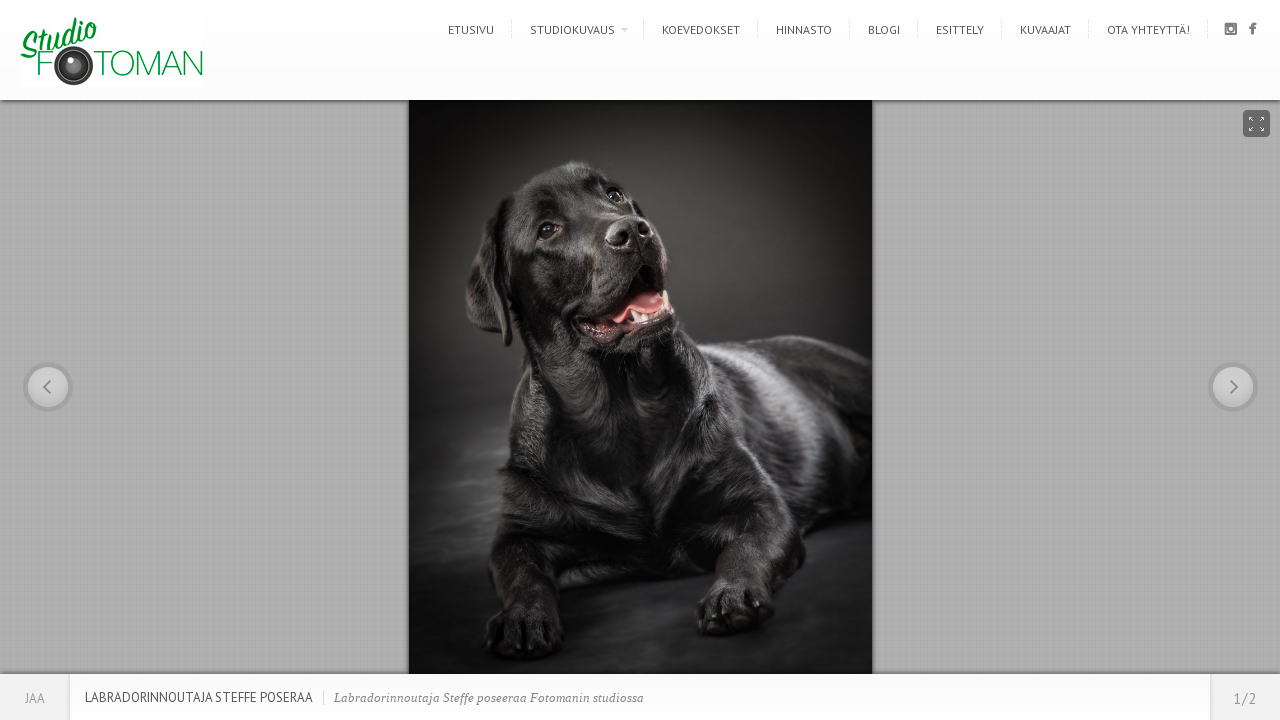

--- FILE ---
content_type: text/html; charset=UTF-8
request_url: https://studiofotoman.fi/portfolio/labradorinnoutaja-steffe-poseraa/
body_size: 7470
content:
<!DOCTYPE html>
<html lang="fi">
<head>
<meta http-equiv="Content-Type" content="text/html; charset=UTF-8" />

<title>
Labradorinnoutaja Steffe poseraa - Studio Fotoman HyvinkääStudio Fotoman Hyvinkää</title>

	<!-- facebook meta tag for image -->
    <meta property="og:image" content="https://studiofotoman.fi/wordpress/wp-content/uploads/2017/08/Koira.jpg"/>
    <!-- Google+ meta tag for image -->
    <meta itemprop="image" content="https://studiofotoman.fi/wordpress/wp-content/uploads/2017/08/Koira.jpg">


<!-- Description meta-->
<meta name="description" content="Luovaa valokuvausta Hyvinkäällä" />
<!-- Mobile Devices Viewport Resset-->
<meta name="viewport" content="width=device-width, initial-scale=1.0, maximum-scale=1">
<meta name="apple-mobile-web-app-capable" content="yes">
<!-- <meta name="viewport" content="initial-scale=1.0, user-scalable=1" /> -->





<link rel="alternate" type="application/rss+xml" title="Studio Fotoman Hyvinkää RSS" href="https://studiofotoman.fi/feed/" />
<link rel="pingback" href="https://studiofotoman.fi/wordpress/xmlrpc.php" />
<link rel="shortcut icon" type="image/x-icon" href="https://studiofotoman.fi/wordpress/wp-content/uploads/2024/04/fotoman-fav-1.png" />
<!--Google fonts-->
<link href='https://fonts.googleapis.com/css?family=PT+Sans:400,700' rel='stylesheet' type='text/css' />
<meta name='robots' content='index, follow, max-image-preview:large, max-snippet:-1, max-video-preview:-1' />

	<!-- This site is optimized with the Yoast SEO plugin v22.5 - https://yoast.com/wordpress/plugins/seo/ -->
	<link rel="canonical" href="https://studiofotoman.fi/portfolio/labradorinnoutaja-steffe-poseraa/" />
	<meta property="og:locale" content="fi_FI" />
	<meta property="og:type" content="article" />
	<meta property="og:title" content="Labradorinnoutaja Steffe poseraa - Studio Fotoman Hyvinkää" />
	<meta property="og:url" content="https://studiofotoman.fi/portfolio/labradorinnoutaja-steffe-poseraa/" />
	<meta property="og:site_name" content="Studio Fotoman Hyvinkää" />
	<meta property="article:modified_time" content="2017-08-16T07:07:29+00:00" />
	<meta property="og:image" content="http://studiofotoman.fi/wordpress/wp-content/uploads/2017/08/Sami-ja-Labradorinnoutaja-Steffe-240x300.jpg" />
	<meta name="twitter:card" content="summary_large_image" />
	<script type="application/ld+json" class="yoast-schema-graph">{"@context":"https://schema.org","@graph":[{"@type":"WebPage","@id":"https://studiofotoman.fi/portfolio/labradorinnoutaja-steffe-poseraa/","url":"https://studiofotoman.fi/portfolio/labradorinnoutaja-steffe-poseraa/","name":"Labradorinnoutaja Steffe poseraa - Studio Fotoman Hyvinkää","isPartOf":{"@id":"https://studiofotoman.fi/#website"},"primaryImageOfPage":{"@id":"https://studiofotoman.fi/portfolio/labradorinnoutaja-steffe-poseraa/#primaryimage"},"image":{"@id":"https://studiofotoman.fi/portfolio/labradorinnoutaja-steffe-poseraa/#primaryimage"},"thumbnailUrl":"http://studiofotoman.fi/wordpress/wp-content/uploads/2017/08/Sami-ja-Labradorinnoutaja-Steffe-240x300.jpg","datePublished":"2017-08-16T07:03:06+00:00","dateModified":"2017-08-16T07:07:29+00:00","breadcrumb":{"@id":"https://studiofotoman.fi/portfolio/labradorinnoutaja-steffe-poseraa/#breadcrumb"},"inLanguage":"fi","potentialAction":[{"@type":"ReadAction","target":["https://studiofotoman.fi/portfolio/labradorinnoutaja-steffe-poseraa/"]}]},{"@type":"ImageObject","inLanguage":"fi","@id":"https://studiofotoman.fi/portfolio/labradorinnoutaja-steffe-poseraa/#primaryimage","url":"http://studiofotoman.fi/wordpress/wp-content/uploads/2017/08/Sami-ja-Labradorinnoutaja-Steffe-240x300.jpg","contentUrl":"http://studiofotoman.fi/wordpress/wp-content/uploads/2017/08/Sami-ja-Labradorinnoutaja-Steffe-240x300.jpg"},{"@type":"BreadcrumbList","@id":"https://studiofotoman.fi/portfolio/labradorinnoutaja-steffe-poseraa/#breadcrumb","itemListElement":[{"@type":"ListItem","position":1,"name":"Home","item":"https://studiofotoman.fi/"},{"@type":"ListItem","position":2,"name":"Labradorinnoutaja Steffe poseraa"}]},{"@type":"WebSite","@id":"https://studiofotoman.fi/#website","url":"https://studiofotoman.fi/","name":"Studio Fotoman Hyvinkää","description":"Luovaa valokuvausta Hyvinkäällä","potentialAction":[{"@type":"SearchAction","target":{"@type":"EntryPoint","urlTemplate":"https://studiofotoman.fi/?s={search_term_string}"},"query-input":"required name=search_term_string"}],"inLanguage":"fi"}]}</script>
	<!-- / Yoast SEO plugin. -->


<link rel="alternate" type="application/rss+xml" title="Studio Fotoman Hyvinkää &raquo; syöte" href="https://studiofotoman.fi/feed/" />
<link rel="alternate" type="application/rss+xml" title="Studio Fotoman Hyvinkää &raquo; kommenttien syöte" href="https://studiofotoman.fi/comments/feed/" />
<link rel="alternate" type="application/rss+xml" title="Studio Fotoman Hyvinkää &raquo; Labradorinnoutaja Steffe poseraa kommenttien syöte" href="https://studiofotoman.fi/portfolio/labradorinnoutaja-steffe-poseraa/feed/" />
		<!-- This site uses the Google Analytics by ExactMetrics plugin v8.5.0 - Using Analytics tracking - https://www.exactmetrics.com/ -->
		<!-- Note: ExactMetrics is not currently configured on this site. The site owner needs to authenticate with Google Analytics in the ExactMetrics settings panel. -->
					<!-- No tracking code set -->
				<!-- / Google Analytics by ExactMetrics -->
		<script type="text/javascript">
/* <![CDATA[ */
window._wpemojiSettings = {"baseUrl":"https:\/\/s.w.org\/images\/core\/emoji\/15.0.3\/72x72\/","ext":".png","svgUrl":"https:\/\/s.w.org\/images\/core\/emoji\/15.0.3\/svg\/","svgExt":".svg","source":{"concatemoji":"https:\/\/studiofotoman.fi\/wordpress\/wp-includes\/js\/wp-emoji-release.min.js?ver=6.5.5"}};
/*! This file is auto-generated */
!function(i,n){var o,s,e;function c(e){try{var t={supportTests:e,timestamp:(new Date).valueOf()};sessionStorage.setItem(o,JSON.stringify(t))}catch(e){}}function p(e,t,n){e.clearRect(0,0,e.canvas.width,e.canvas.height),e.fillText(t,0,0);var t=new Uint32Array(e.getImageData(0,0,e.canvas.width,e.canvas.height).data),r=(e.clearRect(0,0,e.canvas.width,e.canvas.height),e.fillText(n,0,0),new Uint32Array(e.getImageData(0,0,e.canvas.width,e.canvas.height).data));return t.every(function(e,t){return e===r[t]})}function u(e,t,n){switch(t){case"flag":return n(e,"\ud83c\udff3\ufe0f\u200d\u26a7\ufe0f","\ud83c\udff3\ufe0f\u200b\u26a7\ufe0f")?!1:!n(e,"\ud83c\uddfa\ud83c\uddf3","\ud83c\uddfa\u200b\ud83c\uddf3")&&!n(e,"\ud83c\udff4\udb40\udc67\udb40\udc62\udb40\udc65\udb40\udc6e\udb40\udc67\udb40\udc7f","\ud83c\udff4\u200b\udb40\udc67\u200b\udb40\udc62\u200b\udb40\udc65\u200b\udb40\udc6e\u200b\udb40\udc67\u200b\udb40\udc7f");case"emoji":return!n(e,"\ud83d\udc26\u200d\u2b1b","\ud83d\udc26\u200b\u2b1b")}return!1}function f(e,t,n){var r="undefined"!=typeof WorkerGlobalScope&&self instanceof WorkerGlobalScope?new OffscreenCanvas(300,150):i.createElement("canvas"),a=r.getContext("2d",{willReadFrequently:!0}),o=(a.textBaseline="top",a.font="600 32px Arial",{});return e.forEach(function(e){o[e]=t(a,e,n)}),o}function t(e){var t=i.createElement("script");t.src=e,t.defer=!0,i.head.appendChild(t)}"undefined"!=typeof Promise&&(o="wpEmojiSettingsSupports",s=["flag","emoji"],n.supports={everything:!0,everythingExceptFlag:!0},e=new Promise(function(e){i.addEventListener("DOMContentLoaded",e,{once:!0})}),new Promise(function(t){var n=function(){try{var e=JSON.parse(sessionStorage.getItem(o));if("object"==typeof e&&"number"==typeof e.timestamp&&(new Date).valueOf()<e.timestamp+604800&&"object"==typeof e.supportTests)return e.supportTests}catch(e){}return null}();if(!n){if("undefined"!=typeof Worker&&"undefined"!=typeof OffscreenCanvas&&"undefined"!=typeof URL&&URL.createObjectURL&&"undefined"!=typeof Blob)try{var e="postMessage("+f.toString()+"("+[JSON.stringify(s),u.toString(),p.toString()].join(",")+"));",r=new Blob([e],{type:"text/javascript"}),a=new Worker(URL.createObjectURL(r),{name:"wpTestEmojiSupports"});return void(a.onmessage=function(e){c(n=e.data),a.terminate(),t(n)})}catch(e){}c(n=f(s,u,p))}t(n)}).then(function(e){for(var t in e)n.supports[t]=e[t],n.supports.everything=n.supports.everything&&n.supports[t],"flag"!==t&&(n.supports.everythingExceptFlag=n.supports.everythingExceptFlag&&n.supports[t]);n.supports.everythingExceptFlag=n.supports.everythingExceptFlag&&!n.supports.flag,n.DOMReady=!1,n.readyCallback=function(){n.DOMReady=!0}}).then(function(){return e}).then(function(){var e;n.supports.everything||(n.readyCallback(),(e=n.source||{}).concatemoji?t(e.concatemoji):e.wpemoji&&e.twemoji&&(t(e.twemoji),t(e.wpemoji)))}))}((window,document),window._wpemojiSettings);
/* ]]> */
</script>
<link rel='stylesheet' id='pexeto-pretty-photo-css' href='https://studiofotoman.fi/wordpress/wp-content/themes/expression/css/prettyPhoto.css?ver=6.5.5' type='text/css' media='all' />
<link rel='stylesheet' id='pexeto-stylesheet-css' href='https://studiofotoman.fi/wordpress/wp-content/themes/expression/style.css?ver=6.5.5' type='text/css' media='all' />
<style id='wp-emoji-styles-inline-css' type='text/css'>

	img.wp-smiley, img.emoji {
		display: inline !important;
		border: none !important;
		box-shadow: none !important;
		height: 1em !important;
		width: 1em !important;
		margin: 0 0.07em !important;
		vertical-align: -0.1em !important;
		background: none !important;
		padding: 0 !important;
	}
</style>
<link rel='stylesheet' id='wp-block-library-css' href='https://studiofotoman.fi/wordpress/wp-includes/css/dist/block-library/style.min.css?ver=6.5.5' type='text/css' media='all' />
<style id='classic-theme-styles-inline-css' type='text/css'>
/*! This file is auto-generated */
.wp-block-button__link{color:#fff;background-color:#32373c;border-radius:9999px;box-shadow:none;text-decoration:none;padding:calc(.667em + 2px) calc(1.333em + 2px);font-size:1.125em}.wp-block-file__button{background:#32373c;color:#fff;text-decoration:none}
</style>
<style id='global-styles-inline-css' type='text/css'>
body{--wp--preset--color--black: #000000;--wp--preset--color--cyan-bluish-gray: #abb8c3;--wp--preset--color--white: #ffffff;--wp--preset--color--pale-pink: #f78da7;--wp--preset--color--vivid-red: #cf2e2e;--wp--preset--color--luminous-vivid-orange: #ff6900;--wp--preset--color--luminous-vivid-amber: #fcb900;--wp--preset--color--light-green-cyan: #7bdcb5;--wp--preset--color--vivid-green-cyan: #00d084;--wp--preset--color--pale-cyan-blue: #8ed1fc;--wp--preset--color--vivid-cyan-blue: #0693e3;--wp--preset--color--vivid-purple: #9b51e0;--wp--preset--gradient--vivid-cyan-blue-to-vivid-purple: linear-gradient(135deg,rgba(6,147,227,1) 0%,rgb(155,81,224) 100%);--wp--preset--gradient--light-green-cyan-to-vivid-green-cyan: linear-gradient(135deg,rgb(122,220,180) 0%,rgb(0,208,130) 100%);--wp--preset--gradient--luminous-vivid-amber-to-luminous-vivid-orange: linear-gradient(135deg,rgba(252,185,0,1) 0%,rgba(255,105,0,1) 100%);--wp--preset--gradient--luminous-vivid-orange-to-vivid-red: linear-gradient(135deg,rgba(255,105,0,1) 0%,rgb(207,46,46) 100%);--wp--preset--gradient--very-light-gray-to-cyan-bluish-gray: linear-gradient(135deg,rgb(238,238,238) 0%,rgb(169,184,195) 100%);--wp--preset--gradient--cool-to-warm-spectrum: linear-gradient(135deg,rgb(74,234,220) 0%,rgb(151,120,209) 20%,rgb(207,42,186) 40%,rgb(238,44,130) 60%,rgb(251,105,98) 80%,rgb(254,248,76) 100%);--wp--preset--gradient--blush-light-purple: linear-gradient(135deg,rgb(255,206,236) 0%,rgb(152,150,240) 100%);--wp--preset--gradient--blush-bordeaux: linear-gradient(135deg,rgb(254,205,165) 0%,rgb(254,45,45) 50%,rgb(107,0,62) 100%);--wp--preset--gradient--luminous-dusk: linear-gradient(135deg,rgb(255,203,112) 0%,rgb(199,81,192) 50%,rgb(65,88,208) 100%);--wp--preset--gradient--pale-ocean: linear-gradient(135deg,rgb(255,245,203) 0%,rgb(182,227,212) 50%,rgb(51,167,181) 100%);--wp--preset--gradient--electric-grass: linear-gradient(135deg,rgb(202,248,128) 0%,rgb(113,206,126) 100%);--wp--preset--gradient--midnight: linear-gradient(135deg,rgb(2,3,129) 0%,rgb(40,116,252) 100%);--wp--preset--font-size--small: 13px;--wp--preset--font-size--medium: 20px;--wp--preset--font-size--large: 36px;--wp--preset--font-size--x-large: 42px;--wp--preset--spacing--20: 0.44rem;--wp--preset--spacing--30: 0.67rem;--wp--preset--spacing--40: 1rem;--wp--preset--spacing--50: 1.5rem;--wp--preset--spacing--60: 2.25rem;--wp--preset--spacing--70: 3.38rem;--wp--preset--spacing--80: 5.06rem;--wp--preset--shadow--natural: 6px 6px 9px rgba(0, 0, 0, 0.2);--wp--preset--shadow--deep: 12px 12px 50px rgba(0, 0, 0, 0.4);--wp--preset--shadow--sharp: 6px 6px 0px rgba(0, 0, 0, 0.2);--wp--preset--shadow--outlined: 6px 6px 0px -3px rgba(255, 255, 255, 1), 6px 6px rgba(0, 0, 0, 1);--wp--preset--shadow--crisp: 6px 6px 0px rgba(0, 0, 0, 1);}:where(.is-layout-flex){gap: 0.5em;}:where(.is-layout-grid){gap: 0.5em;}body .is-layout-flex{display: flex;}body .is-layout-flex{flex-wrap: wrap;align-items: center;}body .is-layout-flex > *{margin: 0;}body .is-layout-grid{display: grid;}body .is-layout-grid > *{margin: 0;}:where(.wp-block-columns.is-layout-flex){gap: 2em;}:where(.wp-block-columns.is-layout-grid){gap: 2em;}:where(.wp-block-post-template.is-layout-flex){gap: 1.25em;}:where(.wp-block-post-template.is-layout-grid){gap: 1.25em;}.has-black-color{color: var(--wp--preset--color--black) !important;}.has-cyan-bluish-gray-color{color: var(--wp--preset--color--cyan-bluish-gray) !important;}.has-white-color{color: var(--wp--preset--color--white) !important;}.has-pale-pink-color{color: var(--wp--preset--color--pale-pink) !important;}.has-vivid-red-color{color: var(--wp--preset--color--vivid-red) !important;}.has-luminous-vivid-orange-color{color: var(--wp--preset--color--luminous-vivid-orange) !important;}.has-luminous-vivid-amber-color{color: var(--wp--preset--color--luminous-vivid-amber) !important;}.has-light-green-cyan-color{color: var(--wp--preset--color--light-green-cyan) !important;}.has-vivid-green-cyan-color{color: var(--wp--preset--color--vivid-green-cyan) !important;}.has-pale-cyan-blue-color{color: var(--wp--preset--color--pale-cyan-blue) !important;}.has-vivid-cyan-blue-color{color: var(--wp--preset--color--vivid-cyan-blue) !important;}.has-vivid-purple-color{color: var(--wp--preset--color--vivid-purple) !important;}.has-black-background-color{background-color: var(--wp--preset--color--black) !important;}.has-cyan-bluish-gray-background-color{background-color: var(--wp--preset--color--cyan-bluish-gray) !important;}.has-white-background-color{background-color: var(--wp--preset--color--white) !important;}.has-pale-pink-background-color{background-color: var(--wp--preset--color--pale-pink) !important;}.has-vivid-red-background-color{background-color: var(--wp--preset--color--vivid-red) !important;}.has-luminous-vivid-orange-background-color{background-color: var(--wp--preset--color--luminous-vivid-orange) !important;}.has-luminous-vivid-amber-background-color{background-color: var(--wp--preset--color--luminous-vivid-amber) !important;}.has-light-green-cyan-background-color{background-color: var(--wp--preset--color--light-green-cyan) !important;}.has-vivid-green-cyan-background-color{background-color: var(--wp--preset--color--vivid-green-cyan) !important;}.has-pale-cyan-blue-background-color{background-color: var(--wp--preset--color--pale-cyan-blue) !important;}.has-vivid-cyan-blue-background-color{background-color: var(--wp--preset--color--vivid-cyan-blue) !important;}.has-vivid-purple-background-color{background-color: var(--wp--preset--color--vivid-purple) !important;}.has-black-border-color{border-color: var(--wp--preset--color--black) !important;}.has-cyan-bluish-gray-border-color{border-color: var(--wp--preset--color--cyan-bluish-gray) !important;}.has-white-border-color{border-color: var(--wp--preset--color--white) !important;}.has-pale-pink-border-color{border-color: var(--wp--preset--color--pale-pink) !important;}.has-vivid-red-border-color{border-color: var(--wp--preset--color--vivid-red) !important;}.has-luminous-vivid-orange-border-color{border-color: var(--wp--preset--color--luminous-vivid-orange) !important;}.has-luminous-vivid-amber-border-color{border-color: var(--wp--preset--color--luminous-vivid-amber) !important;}.has-light-green-cyan-border-color{border-color: var(--wp--preset--color--light-green-cyan) !important;}.has-vivid-green-cyan-border-color{border-color: var(--wp--preset--color--vivid-green-cyan) !important;}.has-pale-cyan-blue-border-color{border-color: var(--wp--preset--color--pale-cyan-blue) !important;}.has-vivid-cyan-blue-border-color{border-color: var(--wp--preset--color--vivid-cyan-blue) !important;}.has-vivid-purple-border-color{border-color: var(--wp--preset--color--vivid-purple) !important;}.has-vivid-cyan-blue-to-vivid-purple-gradient-background{background: var(--wp--preset--gradient--vivid-cyan-blue-to-vivid-purple) !important;}.has-light-green-cyan-to-vivid-green-cyan-gradient-background{background: var(--wp--preset--gradient--light-green-cyan-to-vivid-green-cyan) !important;}.has-luminous-vivid-amber-to-luminous-vivid-orange-gradient-background{background: var(--wp--preset--gradient--luminous-vivid-amber-to-luminous-vivid-orange) !important;}.has-luminous-vivid-orange-to-vivid-red-gradient-background{background: var(--wp--preset--gradient--luminous-vivid-orange-to-vivid-red) !important;}.has-very-light-gray-to-cyan-bluish-gray-gradient-background{background: var(--wp--preset--gradient--very-light-gray-to-cyan-bluish-gray) !important;}.has-cool-to-warm-spectrum-gradient-background{background: var(--wp--preset--gradient--cool-to-warm-spectrum) !important;}.has-blush-light-purple-gradient-background{background: var(--wp--preset--gradient--blush-light-purple) !important;}.has-blush-bordeaux-gradient-background{background: var(--wp--preset--gradient--blush-bordeaux) !important;}.has-luminous-dusk-gradient-background{background: var(--wp--preset--gradient--luminous-dusk) !important;}.has-pale-ocean-gradient-background{background: var(--wp--preset--gradient--pale-ocean) !important;}.has-electric-grass-gradient-background{background: var(--wp--preset--gradient--electric-grass) !important;}.has-midnight-gradient-background{background: var(--wp--preset--gradient--midnight) !important;}.has-small-font-size{font-size: var(--wp--preset--font-size--small) !important;}.has-medium-font-size{font-size: var(--wp--preset--font-size--medium) !important;}.has-large-font-size{font-size: var(--wp--preset--font-size--large) !important;}.has-x-large-font-size{font-size: var(--wp--preset--font-size--x-large) !important;}
.wp-block-navigation a:where(:not(.wp-element-button)){color: inherit;}
:where(.wp-block-post-template.is-layout-flex){gap: 1.25em;}:where(.wp-block-post-template.is-layout-grid){gap: 1.25em;}
:where(.wp-block-columns.is-layout-flex){gap: 2em;}:where(.wp-block-columns.is-layout-grid){gap: 2em;}
.wp-block-pullquote{font-size: 1.5em;line-height: 1.6;}
</style>
<script type="text/javascript" src="https://studiofotoman.fi/wordpress/wp-includes/js/jquery/jquery.min.js?ver=3.7.1" id="jquery-core-js"></script>
<script type="text/javascript" src="https://studiofotoman.fi/wordpress/wp-includes/js/jquery/jquery-migrate.min.js?ver=3.4.1" id="jquery-migrate-js"></script>
<script type="text/javascript" src="https://studiofotoman.fi/wordpress/wp-includes/js/underscore.min.js?ver=1.13.4" id="underscore-js"></script>
<script type="text/javascript" src="https://studiofotoman.fi/wordpress/wp-content/themes/expression/js/main.js?ver=1.4.7" id="pexeto-main-js"></script>
<script type="text/javascript" src="https://studiofotoman.fi/wordpress/wp-content/themes/expression/js/grid-gallery.js?ver=1.4.7" id="pexeto-grid-gallery-js"></script>
<link rel="https://api.w.org/" href="https://studiofotoman.fi/wp-json/" /><link rel="EditURI" type="application/rsd+xml" title="RSD" href="https://studiofotoman.fi/wordpress/xmlrpc.php?rsd" />
<meta name="generator" content="WordPress 6.5.5" />
<link rel='shortlink' href='https://studiofotoman.fi/?p=1840' />
<link rel="alternate" type="application/json+oembed" href="https://studiofotoman.fi/wp-json/oembed/1.0/embed?url=https%3A%2F%2Fstudiofotoman.fi%2Fportfolio%2Flabradorinnoutaja-steffe-poseraa%2F" />
<link rel="alternate" type="text/xml+oembed" href="https://studiofotoman.fi/wp-json/oembed/1.0/embed?url=https%3A%2F%2Fstudiofotoman.fi%2Fportfolio%2Flabradorinnoutaja-steffe-poseraa%2F&#038;format=xml" />
		<style type="text/css" id="wp-custom-css">
			img.alignnone {
    padding-top: 10px;
	padding-bottom: 10px;  
}

.three-columns {
    background: #1111;

}

.spacer {
    height: 20px;

}

.sidebar-box h4 {
		background:#008f30;
		padding: 5px;
		color: #ffffff;
		text-align: center;
		font-weight: bold;
		margin-bottom: 0px;
}

.sidebar-box img {
		margin-top: -25px;
		margin-bottom: -30px;
		width: 100%;
		height: 100%;
}

.sidebar-box p {
		line-height: 1.5;
		margin-bottom: 0px
}

.sidebar-box p a {
		font-weight: bold;
}

		</style>
		

<script type="text/javascript">
PEXETO.ajaxurl="https://studiofotoman.fi/wordpress/wp-admin/admin-ajax.php";
PEXETO.enableCufon="off";
PEXETO.desaturateServices=true;
PEXETO.lightboxOptions = {"theme":"light_rounded","animation_speed":"normal","overlay_gallery":false,"allow_resize":true};
PEXETO.disableRightClick=false;
PEXETO.rightClickMessage="Kuvat on tekijänoikeuden alaisia. Tarvitset luvan kopiointiin Studio Fotomanilta.";
jQuery(document).ready(function($){
	PEXETO.initSite();
});
</script>
	

<!--[if lte IE 7]>
<link href="https://studiofotoman.fi/wordpress/wp-content/themes/expression/css/style_ie7.css" rel="stylesheet" type="text/css" />  
<![endif]-->
<!--[if lte IE 8]>
<link href="https://studiofotoman.fi/wordpress/wp-content/themes/expression/css/style_ie8.css" rel="stylesheet" type="text/css" />  
<![endif]-->

<!-- Custom Theme CSS -->
<style type="text/css">body{background-image:url(https://studiofotoman.fi/wordpress/wp-content/themes/expression/images/patterns/pattern1.png);}body {background-color:#b0b0b0;}#logo-container a{background:url('https://studiofotoman.fi/wordpress/wp-content/uploads/2017/04/studio-fotoman.jpg');}#logo-container, #logo-container a{width:183px; }#logo-container, #logo-container a{height:70px;}#logo-container a{background-size:183px auto;}.button, .item-num, #submit, input[type=submit], td#today, table#wp-calendar td:hover, table#wp-calendar td#today, table#wp-calendar td:hover a, table#wp-calendar td#today a{background-color:#0b8e36;}h1,h2,h3,h4,h5,h6{font-family:"PT Sans", Verdana, Geneva, sans-serif;}body{font-family:"PT Sans", Verdana, Geneva, sans-serif;}</style>
</head>
<body class="portfolio-template-default single single-portfolio postid-1840">

<div id="main-container">
<!--HEADER -->
	<div id="header">
		<div id="logo-container"><a href="https://studiofotoman.fi"></a></div>
		 		<div id="navigation-container">
 			 <div id="small-res-menu-wraper">
 				<div id="small-res-menu-button"><p href=""><span></span>Valikko</p></div>
 			<div id="small-res-menu">
				<div class="menu-paavalikko-container"><ul id="menu-paavalikko" class="menu"><li id="menu-item-1404" class="menu-item menu-item-type-custom menu-item-object-custom menu-item-home menu-item-1404"><a href="https://studiofotoman.fi/">Etusivu</a></li>
<li id="menu-item-1519" class="menu-item menu-item-type-post_type menu-item-object-page menu-item-has-children menu-item-1519"><a href="https://studiofotoman.fi/studiokuvaus/">Studiokuvaus</a>
<ul class="sub-menu">
	<li id="menu-item-1659" class="menu-item menu-item-type-post_type menu-item-object-page menu-item-1659"><a href="https://studiofotoman.fi/studiokuvaus/haakuvaus/">Hääkuvaus</a></li>
	<li id="menu-item-1658" class="menu-item menu-item-type-post_type menu-item-object-page menu-item-1658"><a href="https://studiofotoman.fi/studiokuvaus/lapsikuvaus/">Lapsikuvaus</a></li>
	<li id="menu-item-1657" class="menu-item menu-item-type-post_type menu-item-object-page menu-item-1657"><a href="https://studiofotoman.fi/studiokuvaus/lemmikkikuvaus/">Lemmikkikuvaus</a></li>
	<li id="menu-item-1656" class="menu-item menu-item-type-post_type menu-item-object-page menu-item-1656"><a href="https://studiofotoman.fi/studiokuvaus/matrikkelikuvaus/">Matrikkelikuvaus</a></li>
	<li id="menu-item-1655" class="menu-item menu-item-type-post_type menu-item-object-page menu-item-1655"><a href="https://studiofotoman.fi/studiokuvaus/muotokuvaus/">Muotokuvaus</a></li>
	<li id="menu-item-1713" class="menu-item menu-item-type-post_type menu-item-object-page menu-item-1713"><a href="https://studiofotoman.fi/studiokuvaus/perhekuvaus/">Perhekuvaus</a></li>
	<li id="menu-item-1653" class="menu-item menu-item-type-post_type menu-item-object-page menu-item-1653"><a href="https://studiofotoman.fi/studiokuvaus/promokuvaus/">Promokuvaus</a></li>
	<li id="menu-item-2100" class="menu-item menu-item-type-custom menu-item-object-custom menu-item-2100"><a href="https://studiofotoman.fi/studiokuvaus/rippikuvaus/">Rippikuvaus</a></li>
	<li id="menu-item-1652" class="menu-item menu-item-type-post_type menu-item-object-page menu-item-1652"><a href="https://studiofotoman.fi/studiokuvaus/tuotekuvaus/">Tuotekuvaus</a></li>
	<li id="menu-item-1660" class="menu-item menu-item-type-post_type menu-item-object-page menu-item-1660"><a href="https://studiofotoman.fi/studiokuvaus/valmistujaiskuvaus/">Valmistujaiskuvaus</a></li>
</ul>
</li>
<li id="menu-item-1591" class="menu-item menu-item-type-post_type menu-item-object-page menu-item-1591"><a href="https://studiofotoman.fi/koevedokset/">Koevedokset</a></li>
<li id="menu-item-1590" class="menu-item menu-item-type-post_type menu-item-object-page menu-item-1590"><a href="https://studiofotoman.fi/hinnasto/">Hinnasto</a></li>
<li id="menu-item-1526" class="menu-item menu-item-type-taxonomy menu-item-object-category menu-item-1526"><a href="https://studiofotoman.fi/kategoria/valokuvaus/">Blogi</a></li>
<li id="menu-item-1564" class="menu-item menu-item-type-post_type menu-item-object-page menu-item-1564"><a href="https://studiofotoman.fi/esittely/">Esittely</a></li>
<li id="menu-item-1563" class="menu-item menu-item-type-post_type menu-item-object-page menu-item-1563"><a href="https://studiofotoman.fi/kuvaajat/">Kuvaajat</a></li>
<li id="menu-item-1525" class="menu-item menu-item-type-post_type menu-item-object-page menu-item-1525"><a href="https://studiofotoman.fi/ota-yhteytta/">Ota yhteyttä!</a></li>
</ul></div>				</div></div>
			<div id="menu-container">
	        	<div id="menu">
				<div class="menu-paavalikko-container"><ul id="menu-paavalikko-1" class="menu"><li class="menu-item menu-item-type-custom menu-item-object-custom menu-item-home menu-item-1404"><a href="https://studiofotoman.fi/">Etusivu</a></li>
<li class="menu-item menu-item-type-post_type menu-item-object-page menu-item-has-children menu-item-1519"><a href="https://studiofotoman.fi/studiokuvaus/">Studiokuvaus</a>
<ul class="sub-menu">
	<li class="menu-item menu-item-type-post_type menu-item-object-page menu-item-1659"><a href="https://studiofotoman.fi/studiokuvaus/haakuvaus/">Hääkuvaus</a></li>
	<li class="menu-item menu-item-type-post_type menu-item-object-page menu-item-1658"><a href="https://studiofotoman.fi/studiokuvaus/lapsikuvaus/">Lapsikuvaus</a></li>
	<li class="menu-item menu-item-type-post_type menu-item-object-page menu-item-1657"><a href="https://studiofotoman.fi/studiokuvaus/lemmikkikuvaus/">Lemmikkikuvaus</a></li>
	<li class="menu-item menu-item-type-post_type menu-item-object-page menu-item-1656"><a href="https://studiofotoman.fi/studiokuvaus/matrikkelikuvaus/">Matrikkelikuvaus</a></li>
	<li class="menu-item menu-item-type-post_type menu-item-object-page menu-item-1655"><a href="https://studiofotoman.fi/studiokuvaus/muotokuvaus/">Muotokuvaus</a></li>
	<li class="menu-item menu-item-type-post_type menu-item-object-page menu-item-1713"><a href="https://studiofotoman.fi/studiokuvaus/perhekuvaus/">Perhekuvaus</a></li>
	<li class="menu-item menu-item-type-post_type menu-item-object-page menu-item-1653"><a href="https://studiofotoman.fi/studiokuvaus/promokuvaus/">Promokuvaus</a></li>
	<li class="menu-item menu-item-type-custom menu-item-object-custom menu-item-2100"><a href="https://studiofotoman.fi/studiokuvaus/rippikuvaus/">Rippikuvaus</a></li>
	<li class="menu-item menu-item-type-post_type menu-item-object-page menu-item-1652"><a href="https://studiofotoman.fi/studiokuvaus/tuotekuvaus/">Tuotekuvaus</a></li>
	<li class="menu-item menu-item-type-post_type menu-item-object-page menu-item-1660"><a href="https://studiofotoman.fi/studiokuvaus/valmistujaiskuvaus/">Valmistujaiskuvaus</a></li>
</ul>
</li>
<li class="menu-item menu-item-type-post_type menu-item-object-page menu-item-1591"><a href="https://studiofotoman.fi/koevedokset/">Koevedokset</a></li>
<li class="menu-item menu-item-type-post_type menu-item-object-page menu-item-1590"><a href="https://studiofotoman.fi/hinnasto/">Hinnasto</a></li>
<li class="menu-item menu-item-type-taxonomy menu-item-object-category menu-item-1526"><a href="https://studiofotoman.fi/kategoria/valokuvaus/">Blogi</a></li>
<li class="menu-item menu-item-type-post_type menu-item-object-page menu-item-1564"><a href="https://studiofotoman.fi/esittely/">Esittely</a></li>
<li class="menu-item menu-item-type-post_type menu-item-object-page menu-item-1563"><a href="https://studiofotoman.fi/kuvaajat/">Kuvaajat</a></li>
<li class="menu-item menu-item-type-post_type menu-item-object-page menu-item-1525"><a href="https://studiofotoman.fi/ota-yhteytta/">Ota yhteyttä!</a></li>
</ul></div>				</div>
	        </div> 

	        					<div id="header-social-icons"><ul>
								<li><a href="https://www.instagram.com/fotoman.fi/" target="_blank"  title="Fotoman Instagramissa!"><div><img src="https://studiofotoman.fi/wordpress/wp-content/themes/expression/images/icons/instagram.png" /></div></a></li>
								<li><a href="https://www.facebook.com/fotoman.fi/" target="_blank"  title="Fotoman Facebookissa!"><div><img src="https://studiofotoman.fi/wordpress/wp-content/themes/expression/images/icons/facebook.png" /></div></a></li>
								</ul></div>
				
    	</div> 
	    <div class="clear"></div>       
	    <div id="navigation-line"></div>
	</div> <!-- end #header -->

<div id="full-content-container" class="layout-grid-full">

<div id="grid-gallery-wrapper" class="loading no-filter">
<div id="gallery-container">

</div>
</div>

<script type="text/javascript">
jQuery(document).ready(function($){
	var additionalOpts = {},
		args = {
			ajaxUrl:"https://studiofotoman.fi/wordpress/wp-admin/admin-ajax.php",
			excludeSharing:[""],
			showThumbPreview:false,
			category:-1,
			additionalButtons:"",
			texts:{
				allText:"Kaikki",
				viewGalleryText:"Näytä galleria",
				loadMoreText:"Lataa lisää..",
				closeText:"Sulje",
				fullscreenText:"Laajenna täyteen ikkunaan",
				shareText:"Jaa",
				gplusLang:"fi_FI",
				twitterText:"Check this out",
				prevProjectText: "Edellinen kuvaus",
				nextProjectText: "Seuraava kuvaus",
				playVideoText:"Toista video",
				openText:"Avaa"
			}
		};

					//SINGLE ITEM OPTIONS ONLY
			additionalOpts = {
			showClose:false,
			linkProjects:false,
			itemSlug:"labradorinnoutaja-steffe-poseraa"};
		
		args = $.extend(args, additionalOpts);

		$('#grid-gallery-wrapper').pexetoGridGallery(args);
});
</script><div class="clear"></div>
</div> <!-- end #content-container -->

<div id="footer">
<div class="footer-spacer alignleft"></div>
	<div id="footer-social-icons"><ul>
		<li><a href="https://www.instagram.com/fotoman.fi/" target="_blank"  title="Fotoman Instagramissa!"><div><img src="https://studiofotoman.fi/wordpress/wp-content/themes/expression/images/icons/instagram.png" /></div></a></li>
		<li><a href="https://www.facebook.com/fotoman.fi/" target="_blank"  title="Fotoman Facebookissa!"><div><img src="https://studiofotoman.fi/wordpress/wp-content/themes/expression/images/icons/facebook.png" /></div></a></li>
		</ul></div>
	<div class="footer-spacer alignright"></div>
<span class="copyrights">Copyright © Studio Fotoman – Hyvinkää</span>

</div> <!-- end #footer-->
</div> <!-- end #main-container -->


<!-- FOOTER ENDS -->


<!--Start of Tawk.to Script (0.7.2)-->
<script id="tawk-script" type="text/javascript">
var Tawk_API = Tawk_API || {};
var Tawk_LoadStart=new Date();
(function(){
	var s1 = document.createElement( 'script' ),s0=document.getElementsByTagName( 'script' )[0];
	s1.async = true;
	s1.src = 'https://embed.tawk.to/5a5731834b401e45400bfe6f/default';
	s1.charset = 'UTF-8';
	s1.setAttribute( 'crossorigin','*' );
	s0.parentNode.insertBefore( s1, s0 );
})();
</script>
<!--End of Tawk.to Script (0.7.2)-->
<script type="text/javascript" src="https://studiofotoman.fi/wordpress/wp-includes/js/comment-reply.min.js?ver=6.5.5" id="comment-reply-js" async="async" data-wp-strategy="async"></script>
</body>
</html>



<!-- Page cached by LiteSpeed Cache 6.1 on 2026-01-28 23:52:09 -->

--- FILE ---
content_type: text/html; charset=UTF-8
request_url: https://studiofotoman.fi/wordpress/wp-admin/admin-ajax.php?number=15&itemslug=labradorinnoutaja-steffe-poseraa&action=pexeto_get_portfolio_content&itemsMap=true&cat=-1&orderby=date
body_size: 584
content:
{"title":"Labradorinnoutaja Steffe poseraa","slug":"labradorinnoutaja-steffe-poseraa","link":"https:\/\/studiofotoman.fi\/portfolio\/labradorinnoutaja-steffe-poseraa\/","fullwidth":false,"images":[{"img":"https:\/\/studiofotoman.fi\/wordpress\/wp-content\/uploads\/2017\/08\/Koira.jpg","desc":"Labradorinnoutaja Steffe poseeraa Fotomanin studiossa"},{"img":"https:\/\/studiofotoman.fi\/wordpress\/wp-content\/uploads\/2017\/08\/Sami-ja-Labradorinnoutaja-Steffe.jpg","desc":"Sami ja Labradorinnoutaja Steffe"}],"itemsMap":[{"slug":"lapsikuvaus-hyvinkaa-2","cat":[55]},{"slug":"persoonallinen-muotokuvaus","cat":[52,58]},{"slug":"lemmikkikuvaus-hyvinkaa","cat":[51]},{"slug":"matrikkelikuvaus-hyvinkaa","cat":[56]},{"slug":"matrikkelikuvaus-hyvinkaa-studio-fotoman","cat":[56]},{"slug":"elle-poseeraa","cat":[55]},{"slug":"lapsikuvaus-hyvinkaa","cat":[55]},{"slug":"tuotekuvausta-hyvinkaalla","cat":[50]},{"slug":"tuotekuvaus-hyvinkaa","cat":[50]},{"slug":"mallin-valaisu-uv-valoilla-studiossa","cat":[58]},{"slug":"ihastuttava-perhe-haakuvauksessa","cat":[54,53]},{"slug":"labradorinnoutaja-steffe-poseraa","cat":[51]},{"slug":"rippikoulun-paattanyt-rami","cat":[65]},{"slug":"ihastuttava-iisa-lapsikuvauksessa","cat":[55]},{"slug":"isabellan-valmistujaiskuvaus-hyvinkaan-rautatiemuseolla","cat":[57]},{"slug":"tykkaan-nalle-puh-karhustani","cat":[55]},{"slug":"voda-collagen-beauty-kollageenivesi","cat":[50]},{"slug":"prinsessa-linda","cat":[55]},{"slug":"thaimaan-rallimestari-jone","cat":[56,58]},{"slug":"susanna-ja-saippuakuplat","cat":[58]},{"slug":"persoonallinen-ylioppilaskuvaus","cat":[57]},{"slug":"nuori-herrasmies-kavi-lapsikuvassa","cat":[55]},{"slug":"muotovalio-tiibetinterrieri-nazo","cat":[51]},{"slug":"mustavalkoinen-haakuva","cat":[54]},{"slug":"meeri","cat":[57]},{"slug":"sara","cat":[57]},{"slug":"tatu","cat":[57]},{"slug":"kaisa","cat":[57]},{"slug":"riot-mamas-tyylikas-coverbandi","cat":[58]},{"slug":"viehattava-jasmine-valmistujaiskuvassa","cat":[57]},{"slug":"retromeininkia","cat":[58]},{"slug":"kotijoukkueen-henkilokuntakuvaus","cat":[56]},{"slug":"lumilautailija-ethan-hamalainen","cat":[58]},{"slug":"karting-promo-kaisa-eiristo-racing","cat":[58]},{"slug":"pukumies-joni","cat":[58]},{"slug":"markus-tuore-ylioppilas","cat":[57]},{"slug":"ylioppilaskuvaus","cat":[57]},{"slug":"perhekuvaus","cat":[53]},{"slug":"perhekuva-omalla-teemalla","cat":[53]},{"slug":"lapsikuvaus-saimi","cat":[55]},{"slug":"haakuvaus","cat":[54]}]}

--- FILE ---
content_type: text/html; charset=utf-8
request_url: https://accounts.google.com/o/oauth2/postmessageRelay?parent=https%3A%2F%2Fstudiofotoman.fi&jsh=m%3B%2F_%2Fscs%2Fabc-static%2F_%2Fjs%2Fk%3Dgapi.lb.en.2kN9-TZiXrM.O%2Fd%3D1%2Frs%3DAHpOoo_B4hu0FeWRuWHfxnZ3V0WubwN7Qw%2Fm%3D__features__
body_size: 160
content:
<!DOCTYPE html><html><head><title></title><meta http-equiv="content-type" content="text/html; charset=utf-8"><meta http-equiv="X-UA-Compatible" content="IE=edge"><meta name="viewport" content="width=device-width, initial-scale=1, minimum-scale=1, maximum-scale=1, user-scalable=0"><script src='https://ssl.gstatic.com/accounts/o/2580342461-postmessagerelay.js' nonce="e7a-HoLy4gXkpNsi0ryMSw"></script></head><body><script type="text/javascript" src="https://apis.google.com/js/rpc:shindig_random.js?onload=init" nonce="e7a-HoLy4gXkpNsi0ryMSw"></script></body></html>